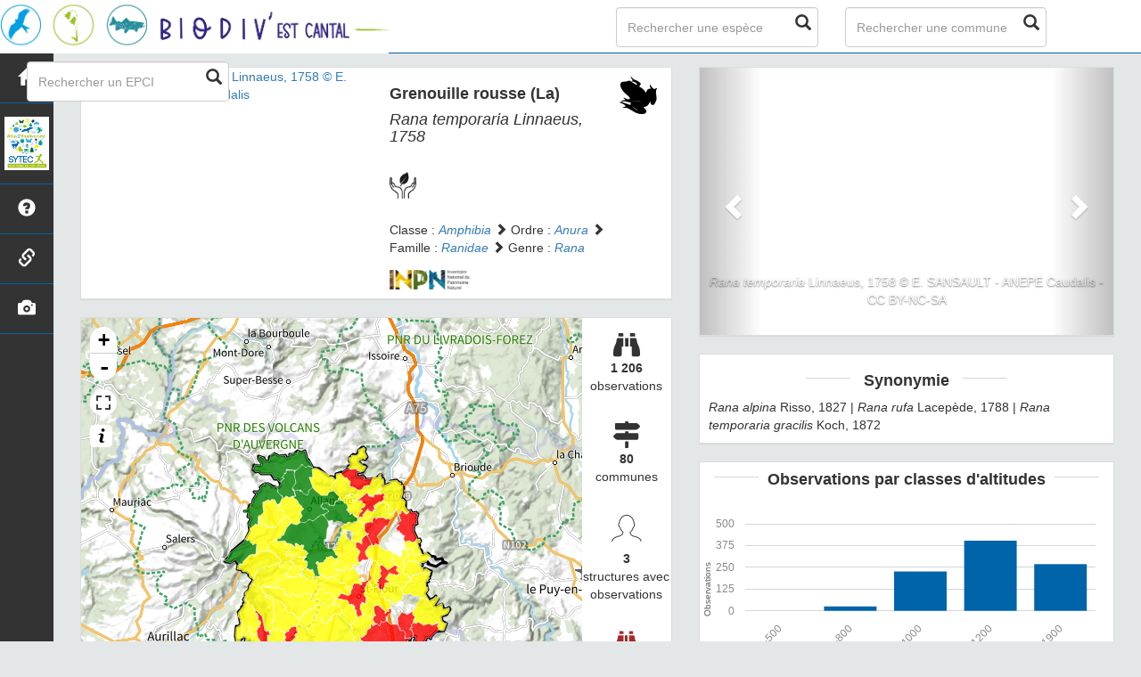

--- FILE ---
content_type: text/html; charset=utf-8
request_url: https://biodiv-estcantal.cen-auvergne.fr/espece/351
body_size: 7331
content:
<!DOCTYPE html>
<html>
    <head>
        <meta charset="utf-8" />

        <title>  Grenouille rousse (La) -  Rana temporaria | Biodiv&#39;Est Cantal - SYTEC</title>

        <!-- Jquery -->
        <link rel="stylesheet" href="/static/lib/jquery-ui.css" />
        <script type="text/javascript" src="/static/lib/jquery-1.12.4.min.js"></script>
        <script type="text/javascript" src="/static/lib/jquery-ui.min.js"></script>
    		

        <!-- Bootstrap -->
        <link rel="stylesheet" href="/static/lib/bootstrap/css/bootstrap.min.css"></link>
        <script type="text/javascript" src="/static/lib/bootstrap/js/bootstrap.min.js"></script>
        <!-- Bootstrap slider -->
        <link rel="stylesheet" href="/static/lib/node_modules/bootstrap-slider/dist/css/bootstrap-slider.min.css" />
        <script src="/static/lib/node_modules/bootstrap-slider/dist/bootstrap-slider.min.js"></script>
        <!-- Bootstrap switch -->
        <script type="text/javascript" src="/static/lib/bootstrap-switch/js/bootstrap-switch.js"></script>
        <link rel="stylesheet" href="/static/lib/bootstrap-switch/css/bootstrap-switch.min.css" />

        <!-- Leaflet -->
        <link rel="stylesheet" href="/static/lib/leaflet/leaflet.css" />
        <script src="/static/lib/leaflet/leaflet.js"></script>
        <script src="/static/lib/leaflet/leafletMarkerCluster.js"></script>
        <link rel="stylesheet" href="/static/lib/leaflet/leafletMarkerCluster.css" />
		    <link rel="stylesheet" href="/static/lib/leaflet/leafletMarkerCluster.Default.css" />
        <script src="/static/lib/leaflet/leaflet-fullscreen/leafletFullScreen.min.js"></script>
        <link rel="stylesheet" href="/static/lib/leaflet/leaflet-fullscreen/leafletFullScreen.css" />
		<!-- fontawesome -->
        <script src="/static/lib/node_modules/%40fortawesome/fontawesome-free/js/all.min.js"></script>

        <!-- D3 -->
        <script src="/static/lib/d3/d3.min.js"></script>
        <!-- MorrisJs -->
        <script src="/static/lib/morrisJs/morris.min.js"></script>
        <link rel="stylesheet" href="/static/lib/morrisJs/morris.css" />
        <!-- RaphaelJs -->
        <script src="/static/lib/raphaelJs/raphael.min.js"></script>

        <!-- LightBox -->
        <link rel="stylesheet" href="/static/lib/lightbox2/css/lightbox.min.css" />

        <!-- CSS Application -->
        <link rel="shortcut icon" href="/static/custom/images/favicon.ico">
        <link rel="stylesheet" href="/static/css/atlas.css" />
        <link rel="stylesheet" href="/static/css/ficheEspece.css" />
        <link rel="stylesheet" href="/static/css/icones.css" />
        <link rel="stylesheet" href="/static/custom/custom.css" />

    </head>

<body>
    <link rel="stylesheet" href="/static/css/picnatpicto.css"/>
<nav class="navbar navbar-default navbar-fixed-top" role="navigation">
  <div class="container-fluid">
	  <div class="navbar-header">

        <button type="button" class="navbar-toggle" data-toggle="collapse" data-target=".navbar-collapse">
  	        <span class="sr-only">Toggle navigation</span>
  	        <span class="icon-bar"></span>
  	        <span class="icon-bar"></span>
  	        <span class="icon-bar"></span>
  	      </button>


        <a class="navbar-brand" href="/">
            <img class="logoStructure" src="/static/custom/images/logo-structure.jpg" />
        </a>
	  </div>

	  <!-- Collect the nav links, forms, and other content for toggling -->
	  <div class="collapse navbar-collapse " id="bs-example-navbar-collapse-1">
		  <form method="POST" action="" id='searchFormTaxons' class="navbar-form navbar-left" role="search">
				<div class="form-group has-feedback">
					   <input id="searchTaxons" type="text" class="form-control ajax-search" placeholder="Rechercher une espèce&nbsp;&nbsp;&nbsp;" loading="false" />
					   <span class="glyphicon glyphicon-search form-control-feedback"></span>
				</div>
				<input id="hiddenInputTaxons" type="hidden" name="cd_ref" />
      </form>

      <form method="POST" onsubmit="completeAction('#searchFormCommunes', hiddenInputCommunes)" id='searchFormCommunes' action=""  class="navbar-form navbar-left" role="search">
				<div class="form-group has-feedback">
					<input id="searchCommunes" type="text" class="form-control ajax-search" placeholder="Rechercher une commune" >
					<span class="glyphicon glyphicon-search form-control-feedback"></span>
				</div>
			  <input id="hiddenInputCommunes" type="hidden" name="insee">
      </form>

      <form method="POST" onsubmit="completeAction('#searchFormEpci', hiddenInputEpci)" id='searchFormEpci' action=""  class="navbar-form navbar-left" role="search">
                                <div class="form-group has-feedback">
                                        <input id="searchEpci" type="text" class="form-control ajax-search" placeholder="Rechercher un EPCI" >
                                        <span class="glyphicon glyphicon-search form-control-feedback"></span>
                                </div>
                          <input id="hiddenInputEpci" type="hidden" name="code">
      </form>

	  </div>

  </div>
</nav>

	<div id="sideBar">
        <ul id="sidebar_menu" class="sidebar-nav">
  <a href="/" id="menu-toggle" data-toggle="tooltip" data-original-title="Retour à l'accueil" data-placement="right">
    <li class="sidebar-brand"><span id="main_icon" class="glyphicon glyphicon-home"></span></li>
  </a>
  <a href="https://www.atlas-biodiversite-sytec15.com/" target="_blank" id="menu-toggle" data-toggle="tooltip" data-original-title="ABT Est Cantal" data-placement="right">
    <li class="sidebar-brand"><img class="logoABT" src="/static/custom/images/logo_abt.jpg" height="60px"></li>
  </a>
  
    <a href="/presentation" data-toggle="tooltip"
      data-original-title="Présentation de l&#39;atlas" data-placement="right">
      <li class="sidebar-brand"><span class="glyphicon glyphicon-question-sign"></span></li>
    </a>
  
    <a href="/partenaires" data-toggle="tooltip"
      data-original-title="Partenaires" data-placement="right">
      <li class="sidebar-brand"><span class="glyphicon glyphicon-link"></span></li>
    </a>
  

  <a href="/photos" data-toggle="tooltip" data-original-title="Galerie photos" data-placement="right">
    <li class="sidebar-brand"><span class="glyphicon glyphicon-camera"></span></li>
  </a>
</ul>
  </div>

    <div class="container-fluid" id="page">

        <div class="col-lg-7 col-md-7 col-sm-12 col-xs-12">
            <div class="panel panel-default" id="identityPanel">
                <div class="row" id="rowIdentity">
                    
	                  <!-- Si il y a une photo principale -->
                    <div class="col-lg-6 col-md-6 col-sm-6 col-xs-12" id="imgCol" >
                        <div class="imgWrapper">
                            <span class="glyphicon glyphicon-search" id="zoomPhotos"> </span>
                            <a href="https://taxref.mnhn.fr/api/media/download/inpn/237374" data-lightbox="imageSet"
                              data-title="&lt;i&gt;Rana temporaria&lt;/i&gt; Linnaeus, 1758 &copy; E. SANSAULT - ANEPE Caudalis"
                            >
                            
                              
                            
                              <img id="mainImg" src="https://taxref.mnhn.fr/api/media/download/inpn/237374"
                                style="width:100%;" alt="&lt;i&gt;Rana temporaria&lt;/i&gt; Linnaeus, 1758 &copy; E. SANSAULT - ANEPE Caudalis">
                                <p class="imgDescription main">&lt;i&gt;Rana temporaria&lt;/i&gt; Linnaeus, 1758
                                
                                &copy; E. SANSAULT - ANEPE Caudalis
                                
                                - CC BY-NC-SA
                                
                                
                                - INPN
                                

                                </p>
                            </a>
                        </div>

                    </div>
                    <div class="col-lg-6 col-md-6 col-sm-6 col-xs-12" id="taxonIdentity">
                    
						<div id="groupLogoCol" >
                            <a href="/groupe/Amphibiens">
	                            <img src="/static/images/picto_Amphibiens.png" alt="Amphibiens" data-toggle="tooltip" data-original-title="Amphibiens" data-placement="right">
                            </a>
						</div>
						<div id="taxonName">
                            
                                <h4 class="strong"> Grenouille rousse (La) </h4>
                                <h4 > <i><i>Rana temporaria</i> Linnaeus, 1758 </i>  </h4>
                            
                            
                                <br/>
                                <a href="https://inpn.mnhn.fr/espece/cd_nom/351/tab/statut" target="_blank">
                                    <img class="caractEspece" width="100px" src="/static/images/logo_protection.png"  data-toggle="tooltip" data-original-title="Ce taxon bénéficie d'un statut de protection" data-placement="right"></a>
                            
                            

                        <div id="taxonomy">
                            
                                Classe :
                                <i>
                                
                                     <a href = "/liste/914450">Amphibia</a>

                                
                                </i>
                                
                                     <span class="glyphicon glyphicon-chevron-right"> </span>
                                
                            
                                Ordre :
                                <i>
                                
                                     <a href = "/liste/185939">Anura</a>

                                
                                </i>
                                
                                     <span class="glyphicon glyphicon-chevron-right"> </span>
                                
                            
                                Famille :
                                <i>
                                
                                     <a href = "/liste/185954">Ranidae</a>

                                
                                </i>
                                
                                     <span class="glyphicon glyphicon-chevron-right"> </span>
                                
                            
                                Genre :
                                <i>
                                
                                     <a href = "/espece/197040">Rana</a>
                                
                                </i>
                                
                            
                        </div>

                        <div id="inpnLink">
                            <a href='https://inpn.mnhn.fr/espece/cd_nom/351' target="_blank">
                                <img width="90px" src="/static/images/logo_inpn.png"  data-toggle="tooltip" data-original-title="Consultez la fiche espèce sur l'INPN" data-placement="right">
                             </a>
                        </div>

                        
						</div>
					</div>
                </div>
            </div>
            <div class="panel panel-default" id="mapPanel">
                <div class ="row">
                    <div class="col-sm-10" id="mapContainer">
                        <div id="map">
                            <img id ="loadingGif" src="">
                        </div>
                    </div>
                    <div class="col-sm-2" id="mapStat">
                        <ul>
                            <li>
                                <span class="fas fa-binoculars" style="font-size: 30px;"></span> </br>
                                <b>1 206</b>
                                </br>
                                observations
                            </li>
                            <li>
                                <i class="fas fa-map-signs font-icon" style="font-size: 30px;"></i>                                <br/>
                                <b>80</b><br/>
                                communes
                            </li>
                            <li>
                                <span data-icon="&#xe040;"  style="font-size: 30px;"></span>
                                <br/>
                                <b>3</b>
                                <br/>
                                structures avec observations
                            </li>
                            <li id="firstObs" class="pointer">
                                <span class="fas fa-binoculars" style="font-size: 25px; color: brown"></span>
                                <br/>
                                <b>Première observation</b><br/>2000
                            </li>
                            <li id="lastObs" class="pointer">
                                <span class="fas fa-binoculars" style="font-size: 25px; color: #0064aa"></span>
                                <br/>
                                <b>Dernière observation</b><br/>2023
                            </li>
                        </ul>
                    </div>
                </div>
            </div>

            <div class="panel panel-default" id="otherInformationsPanel">
                <div class="row" id="otherInformations">
                          <ul class="nav nav-tabs">
                            
                            <li class="active"><a data-toggle="tab" href="#communes"> <b>80</b> communes</a></li>
                            
                            <li><a data-toggle="tab" href="#observateurs"> <b>3 </b> structures avec observations</a></li>
                          </ul>

                        <div class="tab-content" style="width:100%;">
                            
                            
                            <div id="communes" class="tab-pane fade in active">
                            
                                <p>
                                    
                                        <a href = "/commune/15025">Albepierre-Bredons</a>
                                        
                                         -
                                        
                                    
                                        <a href = "/commune/15001">Allanche</a>
                                        
                                         -
                                        
                                    
                                        <a href = "/commune/15002">Alleuze</a>
                                        
                                         -
                                        
                                    
                                        <a href = "/commune/15004">Andelat</a>
                                        
                                         -
                                        
                                    
                                        <a href = "/commune/15005">Anglards-de-Saint-Flour</a>
                                        
                                         -
                                        
                                    
                                        <a href = "/commune/15007">Anterrieux</a>
                                        
                                         -
                                        
                                    
                                        <a href = "/commune/15013">Auriac-l&#39;Église</a>
                                        
                                         -
                                        
                                    
                                        <a href = "/commune/15022">Bonnac</a>
                                        
                                         -
                                        
                                    
                                        <a href = "/commune/15026">Brezons</a>
                                        
                                         -
                                        
                                    
                                        <a href = "/commune/15032">Celoux</a>
                                        
                                         -
                                        
                                    
                                        <a href = "/commune/15033">Cézens</a>
                                        
                                         -
                                        
                                    
                                        <a href = "/commune/15034">Chaliers</a>
                                        
                                         -
                                        
                                    
                                        <a href = "/commune/15043">Charmensac</a>
                                        
                                         -
                                        
                                    
                                        <a href = "/commune/15045">Chaudes-Aigues</a>
                                        
                                         -
                                        
                                    
                                        <a href = "/commune/15051">Clavières</a>
                                        
                                         -
                                        
                                    
                                        <a href = "/commune/15053">Coltines</a>
                                        
                                         -
                                        
                                    
                                        <a href = "/commune/15059">Cussac</a>
                                        
                                         -
                                        
                                    
                                        <a href = "/commune/15060">Deux-Verges</a>
                                        
                                         -
                                        
                                    
                                        <a href = "/commune/15061">Dienne</a>
                                        
                                         -
                                        
                                    
                                        <a href = "/commune/15069">Ferrières-Saint-Mary</a>
                                        
                                         -
                                        
                                    
                                        <a href = "/commune/15077">Gourdièges</a>
                                        
                                         -
                                        
                                    
                                        <a href = "/commune/15078">Jabrun</a>
                                        
                                         -
                                        
                                    
                                        <a href = "/commune/15086">Lacapelle-Barrès</a>
                                        
                                         -
                                        
                                    
                                        <a href = "/commune/15041">La Chapelle-d&#39;Alagnon</a>
                                        
                                         -
                                        
                                    
                                        <a href = "/commune/15042">La Chapelle-Laurent</a>
                                        
                                         -
                                        
                                    
                                        <a href = "/commune/15091">Landeyrat</a>
                                        
                                         -
                                        
                                    
                                        <a href = "/commune/15097">Lastic</a>
                                        
                                         -
                                        
                                    
                                        <a href = "/commune/15241">La Trinitat</a>
                                        
                                         -
                                        
                                    
                                        <a href = "/commune/15098">Laurie</a>
                                        
                                         -
                                        
                                    
                                        <a href = "/commune/15100">Laveissenet</a>
                                        
                                         -
                                        
                                    
                                        <a href = "/commune/15101">Laveissière</a>
                                        
                                         -
                                        
                                    
                                        <a href = "/commune/15102">Lavigerie</a>
                                        
                                         -
                                        
                                    
                                        <a href = "/commune/15235">Les Ternes</a>
                                        
                                         -
                                        
                                    
                                        <a href = "/commune/15105">Leyvaux</a>
                                        
                                         -
                                        
                                    
                                        <a href = "/commune/15106">Lieutadès</a>
                                        
                                         -
                                        
                                    
                                        <a href = "/commune/15107">Lorcières</a>
                                        
                                         -
                                        
                                    
                                        <a href = "/commune/15112">Malbo</a>
                                        
                                         -
                                        
                                    
                                        <a href = "/commune/15114">Marcenat</a>
                                        
                                         -
                                        
                                    
                                        <a href = "/commune/15119">Massiac</a>
                                        
                                         -
                                        
                                    
                                        <a href = "/commune/15121">Maurines</a>
                                        
                                         -
                                        
                                    
                                        <a href = "/commune/15125">Mentières</a>
                                        
                                         -
                                        
                                    
                                        <a href = "/commune/15126">Molèdes</a>
                                        
                                         -
                                        
                                    
                                        <a href = "/commune/15127">Molompize</a>
                                        
                                         -
                                        
                                    
                                        <a href = "/commune/15130">Montchamp</a>
                                        
                                         -
                                        
                                    
                                        <a href = "/commune/15138">Murat</a>
                                        
                                         -
                                        
                                    
                                        <a href = "/commune/15139">Narnhac</a>
                                        
                                         -
                                        
                                    
                                        <a href = "/commune/15141">Neussargues en Pinatelle</a>
                                        
                                         -
                                        
                                    
                                        <a href = "/commune/15142">Neuvéglise-sur-Truyère</a>
                                        
                                         -
                                        
                                    
                                        <a href = "/commune/15148">Paulhac</a>
                                        
                                         -
                                        
                                    
                                        <a href = "/commune/15149">Paulhenc</a>
                                        
                                         -
                                        
                                    
                                        <a href = "/commune/15151">Peyrusse</a>
                                        
                                         -
                                        
                                    
                                        <a href = "/commune/15152">Pierrefort</a>
                                        
                                         -
                                        
                                    
                                        <a href = "/commune/15155">Pradiers</a>
                                        
                                         -
                                        
                                    
                                        <a href = "/commune/15158">Rageade</a>
                                        
                                         -
                                        
                                    
                                        <a href = "/commune/15161">Rézentières</a>
                                        
                                         -
                                        
                                    
                                        <a href = "/commune/15164">Roffiac</a>
                                        
                                         -
                                        
                                    
                                        <a href = "/commune/15198">Sainte-Marie</a>
                                        
                                         -
                                        
                                    
                                        <a href = "/commune/15187">Saint-Flour</a>
                                        
                                         -
                                        
                                    
                                        <a href = "/commune/15188">Saint-Georges</a>
                                        
                                         -
                                        
                                    
                                        <a href = "/commune/15199">Saint-Martial</a>
                                        
                                         -
                                        
                                    
                                        <a href = "/commune/15201">Saint-Martin-sous-Vigouroux</a>
                                        
                                         -
                                        
                                    
                                        <a href = "/commune/15203">Saint-Mary-le-Plain</a>
                                        
                                         -
                                        
                                    
                                        <a href = "/commune/15209">Saint-Rémy-de-Chaudes-Aigues</a>
                                        
                                         -
                                        
                                    
                                        <a href = "/commune/15213">Saint-Saturnin</a>
                                        
                                         -
                                        
                                    
                                        <a href = "/commune/15216">Saint-Urcize</a>
                                        
                                         -
                                        
                                    
                                        <a href = "/commune/15225">Ségur-les-Villas</a>
                                        
                                         -
                                        
                                    
                                        <a href = "/commune/15229">Soulages</a>
                                        
                                         -
                                        
                                    
                                        <a href = "/commune/15231">Talizat</a>
                                        
                                         -
                                        
                                    
                                        <a href = "/commune/15232">Tanavelle</a>
                                        
                                         -
                                        
                                    
                                        <a href = "/commune/15237">Tiviers</a>
                                        
                                         -
                                        
                                    
                                        <a href = "/commune/15244">Ussel</a>
                                        
                                         -
                                        
                                    
                                        <a href = "/commune/15245">Vabres</a>
                                        
                                         -
                                        
                                    
                                        <a href = "/commune/15108">Val-d&#39;Arcomie</a>
                                        
                                         -
                                        
                                    
                                        <a href = "/commune/15248">Valuéjols</a>
                                        
                                         -
                                        
                                    
                                        <a href = "/commune/15251">Védrines-Saint-Loup</a>
                                        
                                         -
                                        
                                    
                                        <a href = "/commune/15253">Vernols</a>
                                        
                                         -
                                        
                                    
                                        <a href = "/commune/15256">Vèze</a>
                                        
                                         -
                                        
                                    
                                        <a href = "/commune/15259">Vieillespesse</a>
                                        
                                         -
                                        
                                    
                                        <a href = "/commune/15262">Villedieu</a>
                                        
                                         -
                                        
                                    
                                        <a href = "/commune/15263">Virargues</a>
                                        
                                    
                                </p>
                            </div>

                            <div id="observateurs" class="tab-pane fade">
                                
                                    Cen Auvergne
                                    
                                    -
                                    
                                
                                    Lpo Aura / Réseau Faune Auvergne
                                    
                                    -
                                    
                                
                                    Sytec Abt
                                    
                                
                            </div>
                        </div>
                </div>
            </div>
        </div>

        <div class="col-lg-5 col-md-5 col-sm-12 col-xs-12">
            
            <div class="panel panel-default">
                <div id="fixed" class="carousel slide" data-ride="carousel" data-interval="false">
                      <!-- Indicators -->
                      <ol class="carousel-indicators">
                      
                            
                            <li data-target="#fixed" data-slide-to="0" class="active"></li>
                            
                      
                            
                            <li data-target="#fixed" data-slide-to="1"></li>
                            
                      
                            
                            <li data-target="#fixed" data-slide-to="2"></li>
                            
                      
                            
                            <li data-target="#fixed" data-slide-to="3"></li>
                            
                      
                            
                            <li data-target="#fixed" data-slide-to="4"></li>
                            
                      
                            
                            <li data-target="#fixed" data-slide-to="5"></li>
                            
                      
                            
                            <li data-target="#fixed" data-slide-to="6"></li>
                            
                      
                            
                            <li data-target="#fixed" data-slide-to="7"></li>
                            
                      
                            
                            <li data-target="#fixed" data-slide-to="8"></li>
                            
                      
                            
                            <li data-target="#fixed" data-slide-to="9"></li>
                            
                      
                            
                            <li data-target="#fixed" data-slide-to="10"></li>
                            
                      
                            
                            <li data-target="#fixed" data-slide-to="11"></li>
                            
                      
                            
                            <li data-target="#fixed" data-slide-to="12"></li>
                            
                      
                            
                            <li data-target="#fixed" data-slide-to="13"></li>
                            
                      
                      </ol>

                      <!-- Wrapper for slides -->
                      <div class="carousel-inner">
                        
                            
                            <div class="item active">
                            

                                
                                  
                                
                                <a href="https://taxref.mnhn.fr/api/media/download/inpn/237373" data-lightbox="imageSet" data-title="&lt;i&gt;Rana temporaria&lt;/i&gt; Linnaeus, 1758
                                
                                &copy; E. SANSAULT - ANEPE Caudalis
                                
                                - CC BY-NC-SA
                                
                                
                                - INPN
                                
                                ">
                                  <div class="slider-size" style="background-image: url(https://taxref.mnhn.fr/api/media/download/inpn/237373)" alt="&lt;i&gt;Rana temporaria&lt;/i&gt; Linnaeus, 1758 &copy; E. SANSAULT - ANEPE Caudalis">
                                      <div class="carousel-caption">
                                        <i>Rana temporaria</i> Linnaeus, 1758 &copy; E. SANSAULT - ANEPE Caudalis
                                        
                                        - CC BY-NC-SA
                                        
                                      </div>
                                  </div>
                                </a>
                            </div>
                        
                            
                            <div class="item">
                            

                                
                                  
                                
                                <a href="https://taxref.mnhn.fr/api/media/download/inpn/201589" data-lightbox="imageSet" data-title="&lt;i&gt;Rana temporaria&lt;/i&gt; Linnaeus, 1758
                                
                                &copy; Yannick LEDORÉ, FFAL
                                
                                - CC BY-NC-SA
                                
                                
                                - INPN
                                
                                ">
                                  <div class="slider-size" style="background-image: url(https://taxref.mnhn.fr/api/media/download/inpn/201589)" alt="&lt;i&gt;Rana temporaria&lt;/i&gt; Linnaeus, 1758 &copy; Yannick LEDORÉ, FFAL">
                                      <div class="carousel-caption">
                                        <i>Rana temporaria</i> Linnaeus, 1758 &copy; Yannick LEDORÉ, FFAL
                                        
                                        - CC BY-NC-SA
                                        
                                      </div>
                                  </div>
                                </a>
                            </div>
                        
                            
                            <div class="item">
                            

                                
                                  
                                
                                <a href="https://taxref.mnhn.fr/api/media/download/inpn/99687" data-lightbox="imageSet" data-title="&lt;i&gt;Rana temporaria&lt;/i&gt; Linnaeus, 1758
                                
                                - Forme Gasser - Pyrénées orientales
                                
                                &copy; F. Serre Collet
                                
                                - CC BY-NC-SA
                                
                                
                                - INPN
                                
                                ">
                                  <div class="slider-size" style="background-image: url(https://taxref.mnhn.fr/api/media/download/inpn/99687)" alt="&lt;i&gt;Rana temporaria&lt;/i&gt; Linnaeus, 1758 &copy; F. Serre Collet">
                                      <div class="carousel-caption">
                                        <i>Rana temporaria</i> Linnaeus, 1758 &copy; F. Serre Collet
                                        
                                        - CC BY-NC-SA
                                        
                                      </div>
                                  </div>
                                </a>
                            </div>
                        
                            
                            <div class="item">
                            

                                
                                  
                                
                                <a href="https://taxref.mnhn.fr/api/media/download/inpn/122452" data-lightbox="imageSet" data-title="&lt;i&gt;Rana temporaria&lt;/i&gt; Linnaeus, 1758
                                
                                &copy; J.-C. de Massary
                                
                                - CC BY-NC-SA
                                
                                
                                - INPN
                                
                                ">
                                  <div class="slider-size" style="background-image: url(https://taxref.mnhn.fr/api/media/download/inpn/122452)" alt="&lt;i&gt;Rana temporaria&lt;/i&gt; Linnaeus, 1758 &copy; J.-C. de Massary">
                                      <div class="carousel-caption">
                                        <i>Rana temporaria</i> Linnaeus, 1758 &copy; J.-C. de Massary
                                        
                                        - CC BY-NC-SA
                                        
                                      </div>
                                  </div>
                                </a>
                            </div>
                        
                            
                            <div class="item">
                            

                                
                                  
                                
                                <a href="https://taxref.mnhn.fr/api/media/download/inpn/122444" data-lightbox="imageSet" data-title="&lt;i&gt;Rana temporaria&lt;/i&gt; Linnaeus, 1758
                                
                                &copy; J.-C. de Massary
                                
                                - CC BY-NC-SA
                                
                                
                                - INPN
                                
                                ">
                                  <div class="slider-size" style="background-image: url(https://taxref.mnhn.fr/api/media/download/inpn/122444)" alt="&lt;i&gt;Rana temporaria&lt;/i&gt; Linnaeus, 1758 &copy; J.-C. de Massary">
                                      <div class="carousel-caption">
                                        <i>Rana temporaria</i> Linnaeus, 1758 &copy; J.-C. de Massary
                                        
                                        - CC BY-NC-SA
                                        
                                      </div>
                                  </div>
                                </a>
                            </div>
                        
                            
                            <div class="item">
                            

                                
                                  
                                
                                <a href="https://taxref.mnhn.fr/api/media/download/inpn/99694" data-lightbox="imageSet" data-title="&lt;i&gt;Rana temporaria&lt;/i&gt; Linnaeus, 1758
                                
                                - Auris - 16/09/2003
                                
                                &copy; A. Horellou
                                
                                - CC BY-NC-SA
                                
                                
                                - INPN
                                
                                ">
                                  <div class="slider-size" style="background-image: url(https://taxref.mnhn.fr/api/media/download/inpn/99694)" alt="&lt;i&gt;Rana temporaria&lt;/i&gt; Linnaeus, 1758 &copy; A. Horellou">
                                      <div class="carousel-caption">
                                        <i>Rana temporaria</i> Linnaeus, 1758 &copy; A. Horellou
                                        
                                        - CC BY-NC-SA
                                        
                                      </div>
                                  </div>
                                </a>
                            </div>
                        
                            
                            <div class="item">
                            

                                
                                  
                                
                                <a href="https://taxref.mnhn.fr/api/media/download/inpn/201576" data-lightbox="imageSet" data-title="&lt;i&gt;Rana temporaria&lt;/i&gt; Linnaeus, 1758
                                
                                &copy; Yannick LEDORÉ, FFAL
                                
                                - CC BY-NC-SA
                                
                                
                                - INPN
                                
                                ">
                                  <div class="slider-size" style="background-image: url(https://taxref.mnhn.fr/api/media/download/inpn/201576)" alt="&lt;i&gt;Rana temporaria&lt;/i&gt; Linnaeus, 1758 &copy; Yannick LEDORÉ, FFAL">
                                      <div class="carousel-caption">
                                        <i>Rana temporaria</i> Linnaeus, 1758 &copy; Yannick LEDORÉ, FFAL
                                        
                                        - CC BY-NC-SA
                                        
                                      </div>
                                  </div>
                                </a>
                            </div>
                        
                            
                            <div class="item">
                            

                                
                                  
                                
                                <a href="https://taxref.mnhn.fr/api/media/download/inpn/201556" data-lightbox="imageSet" data-title="&lt;i&gt;Rana temporaria&lt;/i&gt; Linnaeus, 1758
                                
                                &copy; Yannick LEDORÉ, FFAL
                                
                                - CC BY-NC-SA
                                
                                
                                - INPN
                                
                                ">
                                  <div class="slider-size" style="background-image: url(https://taxref.mnhn.fr/api/media/download/inpn/201556)" alt="&lt;i&gt;Rana temporaria&lt;/i&gt; Linnaeus, 1758 &copy; Yannick LEDORÉ, FFAL">
                                      <div class="carousel-caption">
                                        <i>Rana temporaria</i> Linnaeus, 1758 &copy; Yannick LEDORÉ, FFAL
                                        
                                        - CC BY-NC-SA
                                        
                                      </div>
                                  </div>
                                </a>
                            </div>
                        
                            
                            <div class="item">
                            

                                
                                  
                                
                                <a href="https://taxref.mnhn.fr/api/media/download/inpn/237372" data-lightbox="imageSet" data-title="&lt;i&gt;Rana temporaria&lt;/i&gt; Linnaeus, 1758
                                
                                &copy; E. SANSAULT - ANEPE Caudalis
                                
                                - CC BY-NC-SA
                                
                                
                                - INPN
                                
                                ">
                                  <div class="slider-size" style="background-image: url(https://taxref.mnhn.fr/api/media/download/inpn/237372)" alt="&lt;i&gt;Rana temporaria&lt;/i&gt; Linnaeus, 1758 &copy; E. SANSAULT - ANEPE Caudalis">
                                      <div class="carousel-caption">
                                        <i>Rana temporaria</i> Linnaeus, 1758 &copy; E. SANSAULT - ANEPE Caudalis
                                        
                                        - CC BY-NC-SA
                                        
                                      </div>
                                  </div>
                                </a>
                            </div>
                        
                            
                            <div class="item">
                            

                                
                                  
                                
                                <a href="https://taxref.mnhn.fr/api/media/download/inpn/237371" data-lightbox="imageSet" data-title="&lt;i&gt;Rana temporaria&lt;/i&gt; Linnaeus, 1758
                                
                                &copy; E. SANSAULT - ANEPE Caudalis
                                
                                - CC BY-NC-SA
                                
                                
                                - INPN
                                
                                ">
                                  <div class="slider-size" style="background-image: url(https://taxref.mnhn.fr/api/media/download/inpn/237371)" alt="&lt;i&gt;Rana temporaria&lt;/i&gt; Linnaeus, 1758 &copy; E. SANSAULT - ANEPE Caudalis">
                                      <div class="carousel-caption">
                                        <i>Rana temporaria</i> Linnaeus, 1758 &copy; E. SANSAULT - ANEPE Caudalis
                                        
                                        - CC BY-NC-SA
                                        
                                      </div>
                                  </div>
                                </a>
                            </div>
                        
                            
                            <div class="item">
                            

                                
                                  
                                
                                <a href="https://taxref.mnhn.fr/api/media/download/inpn/237375" data-lightbox="imageSet" data-title="&lt;i&gt;Rana temporaria&lt;/i&gt; Linnaeus, 1758
                                
                                &copy; E. SANSAULT - ANEPE Caudalis
                                
                                - CC BY-NC-SA
                                
                                
                                - INPN
                                
                                ">
                                  <div class="slider-size" style="background-image: url(https://taxref.mnhn.fr/api/media/download/inpn/237375)" alt="&lt;i&gt;Rana temporaria&lt;/i&gt; Linnaeus, 1758 &copy; E. SANSAULT - ANEPE Caudalis">
                                      <div class="carousel-caption">
                                        <i>Rana temporaria</i> Linnaeus, 1758 &copy; E. SANSAULT - ANEPE Caudalis
                                        
                                        - CC BY-NC-SA
                                        
                                      </div>
                                  </div>
                                </a>
                            </div>
                        
                            
                            <div class="item">
                            

                                
                                  
                                
                                <a href="https://taxref.mnhn.fr/api/media/download/inpn/119665" data-lightbox="imageSet" data-title="&lt;i&gt;Rana temporaria&lt;/i&gt; Linnaeus, 1758
                                
                                &copy; J.-C. de Massary / MNHN-SPN
                                
                                - CC BY-NC-SA
                                
                                
                                - INPN
                                
                                ">
                                  <div class="slider-size" style="background-image: url(https://taxref.mnhn.fr/api/media/download/inpn/119665)" alt="&lt;i&gt;Rana temporaria&lt;/i&gt; Linnaeus, 1758 &copy; J.-C. de Massary / MNHN-SPN">
                                      <div class="carousel-caption">
                                        <i>Rana temporaria</i> Linnaeus, 1758 &copy; J.-C. de Massary / MNHN-SPN
                                        
                                        - CC BY-NC-SA
                                        
                                      </div>
                                  </div>
                                </a>
                            </div>
                        
                            
                            <div class="item">
                            

                                
                                  
                                
                                <a href="https://taxref.mnhn.fr/api/media/download/inpn/122443" data-lightbox="imageSet" data-title="&lt;i&gt;Rana temporaria temporaria&lt;/i&gt; Linnaeus, 1758
                                
                                &copy; J.-C. de Massary
                                
                                - CC BY-NC-SA
                                
                                
                                - INPN
                                
                                ">
                                  <div class="slider-size" style="background-image: url(https://taxref.mnhn.fr/api/media/download/inpn/122443)" alt="&lt;i&gt;Rana temporaria temporaria&lt;/i&gt; Linnaeus, 1758 &copy; J.-C. de Massary">
                                      <div class="carousel-caption">
                                        <i>Rana temporaria temporaria</i> Linnaeus, 1758 &copy; J.-C. de Massary
                                        
                                        - CC BY-NC-SA
                                        
                                      </div>
                                  </div>
                                </a>
                            </div>
                        
                            
                            <div class="item">
                            

                                
                                  
                                
                                <a href="https://taxref.mnhn.fr/api/media/download/inpn/122404" data-lightbox="imageSet" data-title="&lt;i&gt;Rana temporaria temporaria&lt;/i&gt; Linnaeus, 1758
                                
                                - Amplexus
                                
                                &copy; J.-C. de Massary
                                
                                - CC BY-NC-SA
                                
                                
                                - INPN
                                
                                ">
                                  <div class="slider-size" style="background-image: url(https://taxref.mnhn.fr/api/media/download/inpn/122404)" alt="&lt;i&gt;Rana temporaria temporaria&lt;/i&gt; Linnaeus, 1758 &copy; J.-C. de Massary">
                                      <div class="carousel-caption">
                                        <i>Rana temporaria temporaria</i> Linnaeus, 1758 &copy; J.-C. de Massary
                                        
                                        - CC BY-NC-SA
                                        
                                      </div>
                                  </div>
                                </a>
                            </div>
                        
                      </div>

                      <!-- Controls -->
                      <a class="left carousel-control" href="javascript:void(0)" data-slide="prev" data-target="#fixed">
                        <span class="glyphicon glyphicon-chevron-left"></span>
                      </a>
                      <a class="right carousel-control" href="javascript:void(0)" data-slide="next" data-target="#fixed">
                        <span class="glyphicon glyphicon-chevron-right"></span>
                      </a>
                </div>
            </div>
            


            <div class="panel panel-default" id="blocInfos">

                <h4 class="title-bar center">
					<strong>Synonymie</strong>
				</h4>

                <div class="tab-content">
                        <div id="synonymes" class="tab-pane fade in active">
                            
                                
                                    
                                    <i>Rana alpina</i> Risso, 1827
                                    
                                    
                                    |
                                    
                                
                                    
                                    <i>Rana rufa</i> Lacepède, 1788
                                    
                                    
                                    |
                                    
                                
                                    
                                    
                                
                                    
                                    <i>Rana temporaria gracilis</i> Koch, 1872
                                    
                                    
                                
                            
                        </div>
                </div>
            </div>

            

            <div class="panel panel-default" id="graphBloc">
                <h4 class="title-bar title-spaced center strong">Observations par classes d'altitudes</h4>
                <div id="altiChart"></div>
                <h4 class="title-bar title-spaced center strong">Observations mensuelles</h4>
                <div id="phenologyChart"></div>
            </div>
        </div>
    </div>
        
                <footer class="footer">
        <p>
            <a href="/">Accueil</a> |
            <a href="https://www.sytec15.fr/" target="_blank">Site du SYTEC</a> |
            <a href="https://www.atlas-biodiversite-sytec15.com/" target="_blank">Site de l'ABT</a> |
            <a data-toggle="modal" href="/static/custom/templates/credits.html" data-target="#modalCredits">Conception et crédits</a> |
            <a data-toggle="modal" href="/static/custom/templates/mentions-legales.html" data-target="#modalMentions">Mentions légales</a>
        <p>

        <div id="clear">
            <p class="text-muted">
                Biodiv&#39;Est Cantal - Atlas de la biodiversité des territoires de l'Est Cantal, 2021
                <br/>
                Réalisé avec <a href="https://github.com/PnX-SI/GeoNature-atlas" target="_blank">GeoNature-atlas</a>, développé par le <a href="http://www.ecrins-parcnational.fr" target="_blank">Parc national des Ecrins</a>
            </p>
        </div>
    </footer>

    <div class="modal fade text-center" id="modalCredits">
      <div class="modal-dialog">
        <div class="modal-content">
        </div>
      </div>
    </div>

    <div class="modal fade text-center" id="modalMentions">
      <div class="modal-dialog">
        <div class="modal-content">
        </div>
      </div>
    </div>

    
        

    <script  src="/static/lib/lightbox2/js/lightbox.min.js" ></script>


    <script>
            var dataset = [{"altitude": "0-500", "value": 0}, {"altitude": "500-800", "value": 25}, {"altitude": "800-1000", "value": 226}, {"altitude": "1000-1200", "value": 403}, {"altitude": "1200-1900", "value": 268}];
            var months = [{"mois": "Janvier", "value": 1}, {"mois": "Fevrier", "value": 8}, {"mois": "Mars", "value": 294}, {"mois": "Avril", "value": 122}, {"mois": "Mai", "value": 196}, {"mois": "Juin", "value": 189}, {"mois": "Juillet", "value": 206}, {"mois": "Aout", "value": 114}, {"mois": "Septembre", "value": 43}, {"mois": "Octobre", "value": 30}, {"mois": "Novembre", "value": 0}, {"mois": "Decembre", "value": 3}];
            var observationsPoint = [];
            var observationsMaille = [];
            var listeTaxonsSearch = [];
            var configuration = {"AFFICHAGE_DERNIERES_OBS": false, "AFFICHAGE_EN_CE_MOMENT": true, "AFFICHAGE_FOOTER": true, "AFFICHAGE_INTRODUCTION": true, "AFFICHAGE_MAILLE": false, "AFFICHAGE_RANG_STAT": true, "AFFICHAGE_STAT_GLOBALES": true, "ATTR_AUDIO": 5, "ATTR_CHOROLOGIE": 103, "ATTR_COMMENTAIRE": 101, "ATTR_DAILYMOTION": 8, "ATTR_DESC": 100, "ATTR_LIEN": 3, "ATTR_MAIN_PHOTO": 1, "ATTR_MILIEU": 102, "ATTR_OTHER_PHOTO": 2, "ATTR_PDF": 4, "ATTR_VIDEO_HEBERGEE": 6, "ATTR_VIMEO": 9, "ATTR_YOUTUBE": 7, "DISPLAY_PATRIMONIALITE": true, "GLOSSAIRE": false, "ID_GOOGLE_ANALYTICS": "UA-xxxxxxx-xx", "IGNAPIKEY": "", "LIMIT_CLUSTER_POINT": 1000, "LIMIT_FICHE_LISTE_HIERARCHY": 28, "LIMIT_RANG_TAXONOMIQUE_HIERARCHIE": 13, "MAP": {"BORDERS_COLOR": "#000000", "BORDERS_WEIGHT": 3, "ENABLE_SLIDER": true, "FIRST_MAP": {"attribution": "\u0026copy; \u003ca href=\"http://www.ign.fr/\"\u003eIGN\u003c/a\u003e", "tileName": "IGN", "url": "https://data.geopf.fr/wmts?\u0026REQUEST=GetTile\u0026SERVICE=WMTS\u0026VERSION=1.0.0\u0026STYLE=normal\u0026TILEMATRIXSET=PM\u0026FORMAT=image/png\u0026LAYER=GEOGRAPHICALGRIDSYSTEMS.PLANIGNV2\u0026TILEMATRIX={z}\u0026TILEROW={y}\u0026TILECOL={x}"}, "LAT_LONG": [45.0533, 3.0067], "MAX_BOUNDS": [[41.463, -1.876], [51.62, 8.6]], "MIN_ZOOM": 6, "SECOND_MAP": {"attribution": "\u0026copy; \u003ca href=\"http://www.ign.fr/\"\u003eIGN\u003c/a\u003e", "tileName": "Ortho IGN", "url": "https://data.geopf.fr/wmts?\u0026REQUEST=GetTile\u0026SERVICE=WMTS\u0026VERSION=1.0.0\u0026STYLE=normal\u0026TILEMATRIXSET=PM\u0026FORMAT=image/jpeg\u0026LAYER=ORTHOIMAGERY.ORTHOPHOTOS\u0026TILEMATRIX={z}\u0026TILEROW={y}\u0026TILECOL={x}"}, "STEP": 1, "ZOOM": 9}, "NB_DAY_LAST_OBS": "7 day", "NB_LAST_OBS": 100, "NOM_APPLICATION": "Biodiv\u0027Est Cantal", "ORDER_COMMUNES_BYLENGTH": false, "ORDER_EPCI_BYLENGTH": false, "PATRIMONIALITE": {"config": {"oui": {"icon": "custom/images/logo_patrimonial.png", "text": "Ce taxon est une esp\u00e8ce \u00e0 enjeux sur le territoire"}}, "label": "Patrimonial"}, "PROTECTION": true, "RANG_STAT": [{"phylum": ["Arthropoda", "Mollusca", "Annelida", "Cnidaria", "Platyhelminthes"]}, {"phylum": ["Chordata"]}, {"regne": ["Plantae"]}], "RANG_STAT_FR": ["Faune invert\u00e9br\u00e9e", "Faune vert\u00e9br\u00e9e", "Flore"], "REDIMENSIONNEMENT_IMAGE": false, "REMOTE_MEDIAS_PATH": "static/medias/", "REMOTE_MEDIAS_URL": "http://mondomaine.fr/taxhub/", "SPLIT_NOM_VERN": 1, "STATIC_PAGES": {"partenaires": {"order": 1, "picto": "glyphicon-link", "template": "static/custom/templates/partenaires.html", "title": "Partenaires"}, "presentation": {"order": 0, "picto": "glyphicon-question-sign", "template": "static/custom/templates/presentation.html", "title": "Pr\u00e9sentation de l\u0027atlas"}}, "STRUCTURE": "SYTEC", "TAXHUB_URL": "http://mondomaine.fr/taxhub", "TEXT_LAST_OBS": "Les observations des agents ces 7 derniers jours |", "URL_APPLICATION": "", "ZOOM_LEVEL_POINT": 11, "modeDebug": false};
            var url_limit_territory = "/static/custom/territoire.json";
            var taxonYearMin = 2000.0;
            var cd_ref = 351;
            var nb_obs = 1206;
    </script>

    <script src="/static/custom/maps-custom.js"></script>
    <script src="/static/ficheEspece.js"></script>
    <script type="text/javascript" src="/static/chart.js"></script>

    <script src="/static/mapGenerator.js"></script>
    <script src="/static/main.js"></script>

    
        <script src="/static/mapEspComm.js"></script>
    


</body>
</html>